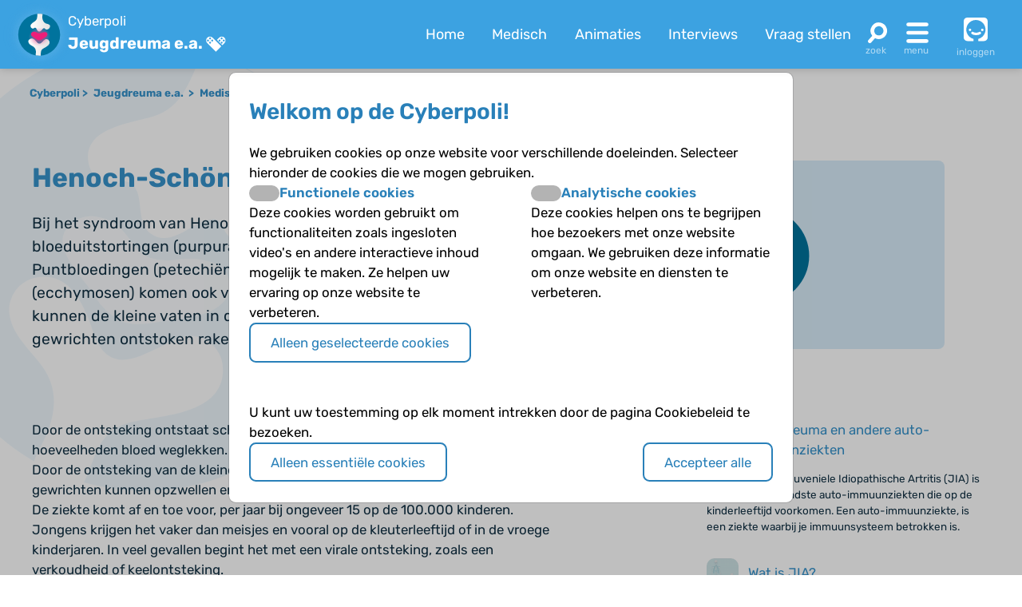

--- FILE ---
content_type: text/html; charset=UTF-8
request_url: https://www.cyberpoli.nl/jeugdreuma/medisch/henoch_schoenlein_vasculitis
body_size: 8629
content:
<!DOCTYPE html>
<html lang="nl">
    <head>
        
        <meta http-equiv="X-UA-Compatible" content="IE=edge" />
        <meta http-equiv="Content-Type" content="text/html; charset=UTF-8" />
        <meta charset="utf-8" />
        <meta http-equiv="Content-Language" content="nl" />
        <meta name="viewport" content="width=device-width, initial-scale=1.0" />

                    <meta name="description" content="Bij het syndroom van Henoch-Schönlein heb je kleine bloeduitstortingen (purpura) op je onderste ledematen. Puntbloedingen (petechiën) en grote bloeduitstortingen (ecchymosen) komen ook voor. Door een auto-immuunreactie kunnen de kleine vaten in de huid en vaak ook in de nieren en gewrichten ontstoken raken.
">
        
        
                                                                                                                <title>Jeugdreuma e.a. - Henoch-Schönlein vasculitis | Cyberpoli</title>


        <script>
                                    var globals = {"siteRoot":"\/","siteSubRoot":"\/jeugdreuma"};
        </script>

                        

                            <script type="application/ld+json">{"@context":"https:\/\/schema.org","@type":"BreadcrumbList","itemListElement":[{"@type":"ListItem","position":1,"item":"https:\/\/www.cyberpoli.nl\/jeugdreuma","name":"Jeugdreuma e.a."},{"@type":"ListItem","position":2,"name":"Medische informatie","item":"https:\/\/www.cyberpoli.nl\/jeugdreuma\/medisch"},{"@type":"ListItem","position":3,"name":"Henoch-Sch\u00f6nlein vasculitis"}]}</script>
        
                    <link href="/bundles/cookieconsent/cookie-consent.07136ecd.css" rel="stylesheet" />
            <link rel="stylesheet" href="/build/custom-cookie-consent.cd0ceeae.css" integrity="sha384-momXEu/0L78EQtnB6t7TCZvtk1tO46HPsRfg2WuJ6mMDThC/mdoBtvVhr7ll1pqU">

            <link rel="stylesheet" href="/build/125.c10fd933.css" integrity="sha384-rlhgA90Kh5Wz2An0H5DaBXw5RhTmNjnqRcyR6jt0WdOa6XsL7Lw1ueYYZo33D8VA"><link rel="stylesheet" href="/build/main.ebb3ba3e.css" integrity="sha384-/sibWlL9F5SdB2p0+hCk+T9NjwqLPhbZ2zvTVP7rM6IkmVANTS9AZ4L9L9gI10qN">

            
            
            
            
            
            
            
                    
    </head>


    <body class="">

    
            <header class="header-wrapper disease-jeugdreuma">
    <div class="header">
        <div class="poli-info">
            <a href="/jeugdreuma/" class="disease-icon disease-jeugdreuma"></a>
            <div class="poli-names">
                                    <a href="/">
                        <span>Cyberpoli</span>
                    </a>
                                <div class="cp-logo-with-menu">
                    <a id="poli-menu-button" class="poli-menu-button" href="#">
                        <span class="brand-name">Jeugdreuma e.a.</span>
                        <span class="icon-inline icon-caret"></span>
                    </a>
                </div>
            </div>
        </div>
        <div class="poli-menu">
            <ul class="quick-menu">
                <li><a href="/jeugdreuma/">Home</a></li>
                                    <li>
                        <a href="/jeugdreuma/medisch">
                                                            Medisch
                                                    </a>
                    </li>
                                <li class="show-lg">
                    <a href="/jeugdreuma/animaties">
                        Animaties
                    </a>
                </li>
                <li>
                    <a href="/jeugdreuma/interviews">
                        Interviews
                    </a>
                </li>
                <li>
                    <a href="/jeugdreuma/vraag/stellen">
                        Vraag stellen
                    </a>
                </li>
            </ul>
            <a href="#" id="poli-search-button" class="poli-search" ></a>
            <a href="#" id="poli-burger-button" class="poli-burger"></a>

                            <a class="poli-login" href="/jeugdreuma/login">
                    <div class="poli-user"></div>
                    <span class="poli-user-text">inloggen</span>
                </a>
                    </div>
    </div>
    <div id="poli-burger-menu" class="poli-burger-menu" style="display: none">
        <ul class="menu-items">
            <li class="mi-heading">Jeugdreuma e.a.</li>
            <li><a href="/jeugdreuma/" class="mi-ico-home">Home Jeugdreuma e.a.</a></li>
            <li><a href="/over_ons" class="mi-ico-about">Over ons</a></li>
                            <li>
                    <a href="/jeugdreuma/medisch" class="mi-ico-medisch">
                                                    Medische informatie
                                            </a>
                </li>
                        <li><a href="/jeugdreuma/animaties" class="mi-ico-play">Animaties</a></li>
            <li><a href="/jeugdreuma/faq/overzicht" class="mi-ico-faq">Alle vragen over Jeugdreuma e.a.</a></li>
            <li><a href="/jeugdreuma/vraag/stellen" class="mi-ico-sjv">Stel je vraag</a></li>
        </ul>
        <ul class="menu-items">
            <li class="mi-heading">Meer informatie</li>
            <li><a href="/jeugdreuma/interviews" class="mi-ico-intvw">Interviews</a></li>
                            <li><a href="/jeugdreuma/themas" class="mi-ico-themas">Themas</a></li>
                                        <li><a href="/jeugdreuma/links" class="mi-ico-links">Links</a></li>
                        <li><a href="/jeugdreuma/nieuws" class="mi-ico-nieuws">Nieuws</a></li>
        </ul>
        <ul class="menu-items">
            <li class="mi-heading">Social</li>
            <li><a href="/jeugdreuma/forums" class="mi-ico-forum">Forum</a></li>
            <li><a href="/jeugdreuma/activiteiten" class="mi-ico-map">Activiteiten</a></li>
            <li><a href="/jeugdreuma/columns" class="mi-ico-columns">Columns</a></li>
            <li><a href="/jeugdreuma/vriendenzoeker" class="mi-ico-vrienden">Vriendenzoeker</a></li>
        </ul>
        <ul class="menu-items">
            <li class="mi-heading">Algemeen</li>
            <li><a href="/jeugdreuma/a-z" class="mi-ico-az">Onderwerpen A-Z</a></li>
        </ul>

    </div>
    <div id="poli-search-window" class="poli-search-window" style="display: none">
        <form action="/jeugdreuma/vraag/zoeken" method="get">
            <div class="searchfield">
                <input type="search" name="vraag" placeholder="Waar ben je naar op zoek?" class="" value="" />
                <button type="submit" class="search-icon"><span class="icon-search"></span></button>
            </div>
        </form>
    </div>
    <div id="poli-menu" class="poli-select-menu" style="display: none">
        <ul class="listing poli-menu-list wide-block">
                            <li>
                    <a href="/autisme/">
                        <div class="disease-icon disease-autisme"></div>
                        <span class="text">ASS (autisme)</span>
                    </a>
                </li>
                            <li>
                    <a href="/astma/">
                        <div class="disease-icon disease-astma"></div>
                        <span class="text">Astma</span>
                    </a>
                </li>
                            <li>
                    <a href="/bloedplaatjesaandoeningen/">
                        <div class="disease-icon disease-bloedplaatjesaandoeningen"></div>
                        <span class="text">Bloedplaatjes­aandoeningen (ITP en CTP)</span>
                    </a>
                </li>
                            <li>
                    <a href="/buikpijn/">
                        <div class="disease-icon disease-buikpijn"></div>
                        <span class="text">Buikpijn</span>
                    </a>
                </li>
                            <li>
                    <a href="/buitengewoneervaringen/">
                        <div class="disease-icon disease-buitengewoneervaringen"></div>
                        <span class="text">Buitengewone ervaringen</span>
                    </a>
                </li>
                            <li>
                    <a href="/coeliakie/">
                        <div class="disease-icon disease-coeliakie"></div>
                        <span class="text">Coeliakie</span>
                    </a>
                </li>
                            <li>
                    <a href="/craniofaryngeoom/">
                        <div class="disease-icon disease-craniofaryngeoom"></div>
                        <span class="text">Craniofaryngeoom</span>
                    </a>
                </li>
                            <li>
                    <a href="/cvs/">
                        <div class="disease-icon disease-cvs"></div>
                        <span class="text">CVS</span>
                    </a>
                </li>
                            <li>
                    <a href="/cf/">
                        <div class="disease-icon disease-cf"></div>
                        <span class="text">Cystic Fibrosis</span>
                    </a>
                </li>
                            <li>
                    <a href="/diabetes/">
                        <div class="disease-icon disease-diabetes"></div>
                        <span class="text">Diabetes</span>
                    </a>
                </li>
                            <li>
                    <a href="/downsyndroom/">
                        <div class="disease-icon disease-downsyndroom"></div>
                        <span class="text">Downsyndroom</span>
                    </a>
                </li>
                            <li>
                    <a href="/epilepsie/">
                        <div class="disease-icon disease-epilepsie"></div>
                        <span class="text">Epilepsie</span>
                    </a>
                </li>
                            <li>
                    <a href="/hae/">
                        <div class="disease-icon disease-hae"></div>
                        <span class="text">HAE</span>
                    </a>
                </li>
                            <li>
                    <a href="/aha/">
                        <div class="disease-icon disease-aha"></div>
                        <span class="text">Hartenkinderen</span>
                    </a>
                </li>
                            <li>
                    <a href="/hemofilie/">
                        <div class="disease-icon disease-hemofilie"></div>
                        <span class="text">Hemofilie</span>
                    </a>
                </li>
                            <li>
                    <a href="/sferocytose/">
                        <div class="disease-icon disease-sferocytose"></div>
                        <span class="text">Hereditaire sferocytose</span>
                    </a>
                </li>
                            <li>
                    <a href="/hersentumoren/">
                        <div class="disease-icon disease-hersentumoren"></div>
                        <span class="text">Hersentumoren</span>
                    </a>
                </li>
                            <li>
                    <a href="/hiv/">
                        <div class="disease-icon disease-hiv"></div>
                        <span class="text">HIV</span>
                    </a>
                </li>
                            <li>
                    <a href="/hoofdpijn/">
                        <div class="disease-icon disease-hoofdpijn"></div>
                        <span class="text">Hoofdpijn</span>
                    </a>
                </li>
                            <li>
                    <a href="/hypofyse/">
                        <div class="disease-icon disease-hypofyse"></div>
                        <span class="text">Hypofyse</span>
                    </a>
                </li>
                            <li>
                    <a href="/ibd/">
                        <div class="disease-icon disease-ibd"></div>
                        <span class="text">IBD</span>
                    </a>
                </li>
                            <li>
                    <a href="/dsd/">
                        <div class="disease-icon disease-dsd"></div>
                        <span class="text">Intersekse en DSD</span>
                    </a>
                </li>
                            <li>
                    <a href="/jeugdreuma/">
                        <div class="disease-icon disease-jeugdreuma"></div>
                        <span class="text">Jeugdreuma e.a.</span>
                    </a>
                </li>
                            <li>
                    <a href="/klinefelter/">
                        <div class="disease-icon disease-klinefelter"></div>
                        <span class="text">Klinefelter</span>
                    </a>
                </li>
                            <li>
                    <a href="/neurofibromatose/">
                        <div class="disease-icon disease-neurofibromatose"></div>
                        <span class="text">NF1 (neurofibromatose)</span>
                    </a>
                </li>
                            <li>
                    <a href="/nieren/">
                        <div class="disease-icon disease-nieren"></div>
                        <span class="text">Nieraandoeningen</span>
                    </a>
                </li>
                            <li>
                    <a href="/huilbaby/">
                        <div class="disease-icon disease-huilbaby"></div>
                        <span class="text">Onrustige baby&#039;s en Huilbaby&#039;s</span>
                    </a>
                </li>
                            <li>
                    <a href="/psychose/">
                        <div class="disease-icon disease-psychose"></div>
                        <span class="text">Psychose</span>
                    </a>
                </li>
                            <li>
                    <a href="/schildklier/">
                        <div class="disease-icon disease-schildklier"></div>
                        <span class="text">Schildklier</span>
                    </a>
                </li>
                            <li>
                    <a href="/sikkelcel/">
                        <div class="disease-icon disease-sikkelcel"></div>
                        <span class="text">Sikkelcelziekte</span>
                    </a>
                </li>
                            <li>
                    <a href="/thalassemie/">
                        <div class="disease-icon disease-thalassemie"></div>
                        <span class="text">Thalassemie</span>
                    </a>
                </li>
                            <li>
                    <a href="/trombose/">
                        <div class="disease-icon disease-trombose"></div>
                        <span class="text">Trombose</span>
                    </a>
                </li>
                            <li>
                    <a href="/willebrand/">
                        <div class="disease-icon disease-willebrand"></div>
                        <span class="text">Von Willebrandziekte</span>
                    </a>
                </li>
                            <li>
                    <a href="/vroeggeboorte/">
                        <div class="disease-icon disease-vroeggeboorte"></div>
                        <span class="text">Vroeggeboorte (late gevolgen)</span>
                    </a>
                </li>
                    </ul>
    </div>
    </header>
        <main class="jeugdreuma">
        <div class="body-wrapper">
                                                <div class="breadcrumbs">
                        <div class="breadcrumbs-crumb">
                            <a href="/">Cyberpoli</a>
                        </div>
                                                    <div class="breadcrumbs-crumb">
                                                                    <a href="/jeugdreuma/">
                                        Jeugdreuma e.a.
                                    </a>
                                                            </div>
                                                                            <div class="breadcrumbs-crumb">
                                                                    <a href="/jeugdreuma/medisch">
                                        Medische informatie
                                    </a>
                                                            </div>
                                                    <div class="breadcrumbs-crumb">
                                                                    Henoch-Schönlein vasculitis
                                                            </div>
                                            </div>
                            
                                                
                    
                                    
                    <div class="info-text">
        

<div class="container con-page">

    <div class="intro-block">
        <h1 id="content-item-title">Henoch-Schönlein vasculitis</h1>
        <p><p>Bij het syndroom van Henoch-Schönlein heb je kleine bloeduitstortingen (purpura) op je onderste ledematen. Puntbloedingen (petechiën) en grote bloeduitstortingen (ecchymosen) komen ook voor. Door een auto-immuunreactie kunnen de kleine vaten in de huid en vaak ook in de nieren en gewrichten ontstoken raken.</p>
</p>
    </div>

    <div class="graphic-block">
                    <div class="graphic-placeholder"></div>
            </div>

    <div class="article">
        Door de ontsteking ontstaat schade aan de vaatwand waardoor er kleine hoeveelheden bloed weglekken. Dit zorgt voor de kleine bloeduitstortingen in je huid. Door de ontsteking van de kleine vaten kunnen je nieren ook slechter werken en je gewrichten kunnen opzwellen en pijnlijk worden.<br />
De ziekte komt af en toe voor, per jaar bij ongeveer 15 op de 100.000 kinderen. Jongens krijgen het vaker dan meisjes en vooral op de kleuterleeftijd of in de vroege kinderjaren. In veel gevallen begint het met een virale ontsteking, zoals een verkoudheid of keelontsteking.<br />
Bijbehorende klachten naast de purpura zijn buikpijn, pijnlijke en dikke gewrichten en nierfunctiestoornissen. Je kunt je ook niet lekker voelen en lichte koorts hebben.<br />
Als behandeling kun je medicijnen tegen de pijn krijgen. Ook wordt vaak rust geadviseerd. Regelmatige controle van de bloeddruk en urine is nodig om de schade aan de nieren in de gaten te houden.

        <div class="prevnext-bttns">
                            <a class="bttn prev-item" href="/jeugdreuma/medisch/sle">
                    Systemische lupus erythematodes (SLE)
                </a>
            
                            <a class="bttn next-item" href="/jeugdreuma/medisch/gpa">
                    Granulomatose met polyangiitis (GPA), voorheen de ziekte van Wegener
                </a>
                    </div>
    </div>

            <div class="sidebar">
            <div class="sidebar-inner">
                <ul class="related-links">
                                    
                    <li>
                        <div class="related-link-header">
                            <a class="img-rel" href="/jeugdreuma/medisch/watisjeugdreuma">
                                                                    <img src="https://www.cyberpoli.nl/uploads/files/2925_5166c9.png" />
                                                            </a>
                            <a href="/jeugdreuma/medisch/watisjeugdreuma" class="">
                                Jeugdreuma en andere auto-immuunziekten
                            </a>
                        </div>
                        <p>
                            Jeugdreuma of Juveniele Idiopathische Artritis (JIA) is een van de bekendste auto-immuunziekten die op de kinderleeftijd voorkomen. Een auto-immuunziekte, is een ziekte waarbij je immuunsysteem betrokken is.
                        </p>
                    </li>

                                    
                    <li>
                        <div class="related-link-header">
                            <a class="img-rel" href="/jeugdreuma/medisch/watisjia">
                                                                    <img src="https://www.cyberpoli.nl/uploads/files/1903_d60141.png" />
                                                            </a>
                            <a href="/jeugdreuma/medisch/watisjia" class="">
                                Wat is JIA?
                            </a>
                        </div>
                        <p>
                            JIA (juveniele idiopathische artritis) is een vorm van reuma die alleen bij kinderen voorkomt. JIA is een chronische ziekte, dat betekent dat het niet vanzelf overgaat.
                        </p>
                    </li>

                                    
                    <li>
                        <div class="related-link-header">
                            <a class="img-rel" href="/jeugdreuma/medisch/hoevaakkomtvoor">
                                                                    <img src="https://www.cyberpoli.nl/uploads/files/1880_49de26.png" />
                                                            </a>
                            <a href="/jeugdreuma/medisch/hoevaakkomtvoor" class="">
                                Hoe vaak komt het voor?
                            </a>
                        </div>
                        <p>
                            JIA komt voor bij 80-90 kinderen per 100.000 kinderen, dus 0,08-0,09%. In Nederland zijn er 2000 tot 3000 kinderen met JIA.
                        </p>
                    </li>

                                    
                    <li>
                        <div class="related-link-header">
                            <a class="img-rel" href="/jeugdreuma/medisch/erfelijkheid">
                                                                    <img src="https://www.cyberpoli.nl/uploads/files/6414_422643.png" />
                                                            </a>
                            <a href="/jeugdreuma/medisch/erfelijkheid" class="">
                                Erfelijkheid.
                            </a>
                        </div>
                        <p>
                            De meest voorkomende vormen van JIA zijn niet erfelijk. Binnen een gezin heeft zelden meer dan een kind JIA.
                        </p>
                    </li>

                                    
                    <li>
                        <div class="related-link-header">
                            <a class="img-rel" href="/jeugdreuma/medisch/ontstaanjia">
                                                                    <img src="https://www.cyberpoli.nl/uploads/files/1879_3709d4.png" />
                                                            </a>
                            <a href="/jeugdreuma/medisch/ontstaanjia" class="">
                                Hoe ontstaat JIA?
                            </a>
                        </div>
                        <p>
                            JIA is een auto-immuunziekte, dat betekent dat je immuunsysteem betrokken is bij deze ziekte. Je immuunsysteem is een afweersysteem dat je beschermt tegen indringers zoals bacteriën en virussen zodat je niet ziek wordt.
                        </p>
                    </li>

                                    
                    <li>
                        <div class="related-link-header">
                            <a class="img-rel" href="/jeugdreuma/medisch/ontstekingwaar">
                                                                    <img src="https://www.cyberpoli.nl/uploads/files/1901_6b6c0f.png" />
                                                            </a>
                            <a href="/jeugdreuma/medisch/ontstekingwaar" class="">
                                Waar in het gewricht zit de ontsteking precies?
                            </a>
                        </div>
                        <p>
                            Je skelet bestaat uit botten. Sommige botten kunnen afzonderlijk van elkaar bewegen omdat ze verbonden zijn door een gewricht, zoals je armen, je benen of je vingers. Een gewricht bestaat uit twee los van elkaar liggende botuiteinden.
                        </p>
                    </li>

                                    
                    <li>
                        <div class="related-link-header">
                            <a class="img-rel" href="/jeugdreuma/medisch/lastjia">
                                                                    <img src="https://www.cyberpoli.nl/uploads/files/6415_382265.png" />
                                                            </a>
                            <a href="/jeugdreuma/medisch/lastjia" class="">
                                Waar heb je last van bij JIA?
                            </a>
                        </div>
                        <p>
                            De klachten die ontstaan door een chronische ontsteking in het gewricht duren vaak lang. Je kunt last hebben van een of meer gewrichten.
                        </p>
                    </li>

                                    
                    <li>
                        <div class="related-link-header">
                            <a class="img-rel" href="/jeugdreuma/medisch/typenjia">
                                                                    <img src="https://www.cyberpoli.nl/uploads/files/1888_71f2dc.png" />
                                                            </a>
                            <a href="/jeugdreuma/medisch/typenjia" class="">
                                Welke typen JIA bestaan er?
                            </a>
                        </div>
                        <p>
                            Pas na een halfjaar klachten kun je zeggen welke vorm van JIA je hebt. Er wordt gekeken naar het aantal ontstoken gewrichten of welke klachten je hebt, zoals koorts, huiduitslag of ontstekingen aan je longen, hart (pericarditis) of buik.
                        </p>
                    </li>

                                    
                    <li>
                        <div class="related-link-header">
                            <a class="img-rel" href="/jeugdreuma/medisch/diagnosejia">
                                                                    <img src="https://www.cyberpoli.nl/uploads/files/1877_15dc3e.png" />
                                                            </a>
                            <a href="/jeugdreuma/medisch/diagnosejia" class="">
                                Diagnostiek
                            </a>
                        </div>
                        <p>
                            Naast lichamelijk onderzoek wordt er goed gekeken naar je klachten, welke ziektes je hebt gehad en welke ziektes er in de familie zijn.
                        </p>
                    </li>

                                    
                    <li>
                        <div class="related-link-header">
                            <a class="img-rel" href="/jeugdreuma/medisch/watdoen">
                                                                    <img src="https://www.cyberpoli.nl/uploads/files/1876_6283ef.png" />
                                                            </a>
                            <a href="/jeugdreuma/medisch/watdoen" class="">
                                Wat kun je eraan doen?
                            </a>
                        </div>
                        <p>
                            De behandeling van JIA duurt lang en is veelomvattend. Er zijn verschillende medicijnen tegen de ontsteking en de pijn. Fysiotherapie en ergotherapie spelen een belangrijke rol.
                        </p>
                    </li>

                                    
                    <li>
                        <div class="related-link-header">
                            <a class="img-rel" href="/jeugdreuma/medisch/nsaids">
                                                                    <img src="https://www.cyberpoli.nl/uploads/files/1892_7f1c14.png" />
                                                            </a>
                            <a href="/jeugdreuma/medisch/nsaids" class="">
                                Hoe werken NSAID’s?
                            </a>
                        </div>
                        <p>
                            NSAID’s zijn medicijnen die de koorts verlagen en de pijn verminderen. De klachten nemen af, maar het verloop van de ziekte verandert niet.
                        </p>
                    </li>

                                    
                    <li>
                        <div class="related-link-header">
                            <a class="img-rel" href="/jeugdreuma/medisch/corticosteroiden">
                                                                    <img src="https://www.cyberpoli.nl/uploads/files/1895_d73a1c.png" />
                                                            </a>
                            <a href="/jeugdreuma/medisch/corticosteroiden" class="">
                                Hoe werken corticosteroïden?
                            </a>
                        </div>
                        <p>
                            Corticosteroïden (CS) zijn bijnierschorshormonen die ontstekingsremmend werken. Je hebt ze zelf al in je lichaam, maar meestal niet zoveel. Het zijn stoffen die je elke dag nodig hebt.
                        </p>
                    </li>

                                    
                    <li>
                        <div class="related-link-header">
                            <a class="img-rel" href="/jeugdreuma/medisch/dmards">
                                                                    <img src="https://www.cyberpoli.nl/uploads/files/1897_34d378.png" />
                                                            </a>
                            <a href="/jeugdreuma/medisch/dmards" class="">
                                Hoe werken DMARD&#039;s?
                            </a>
                        </div>
                        <p>
                            Deze medicijnen werken ontstekingsremmend. Ze kunnen het verloop van de ziekte gunstig beïnvloeden en beschadiging van het gewricht voorkomen of beperken.
                        </p>
                    </li>

                                    
                    <li>
                        <div class="related-link-header">
                            <a class="img-rel" href="/jeugdreuma/medisch/biologicals">
                                                                    <img src="https://www.cyberpoli.nl/uploads/files/1899_339164.png" />
                                                            </a>
                            <a href="/jeugdreuma/medisch/biologicals" class="">
                                Hoe werken biologicals?
                            </a>
                        </div>
                        <p>
                            Biologicals zijn relatief nieuwe medicijnen. Ze worden niet snel gegeven omdat ze alleen als injectie bestaan, we nog niet weten wat de effecten op lange termijn zijn en het een kostbaar medicijn is. Pas als andere medicijnen niet helpen mogen biologicals worden voorgeschreven. Ze heten biologicals omdat er eiwitten in zitten die zijn gemaakt in levende cellen of bacteriën.
                        </p>
                    </li>

                                    
                    <li>
                        <div class="related-link-header">
                            <a class="img-rel" href="/jeugdreuma/medisch/toekomstreuma">
                                                                    <img src="https://www.cyberpoli.nl/uploads/files/1890_0258ca.jpg" />
                                                            </a>
                            <a href="/jeugdreuma/medisch/toekomstreuma" class="">
                                Toekomst
                            </a>
                        </div>
                        <p>
                            Als je jong bent word je begeleid door een kinderreumatoloog en je ouders of verzorgers. Zij nemen de meeste beslissingen. Als je ouder wordt krijgt je steeds meer kennis en verantwoordelijkheid en je leert je lichaam beter kennen
                        </p>
                    </li>

                                    
                    <li>
                        <div class="related-link-header">
                            <a class="img-rel" href="/jeugdreuma/medisch/praktischezaken">
                                                                    <img src="https://www.cyberpoli.nl/uploads/files/1885_19cd0b.png" />
                                                            </a>
                            <a href="/jeugdreuma/medisch/praktischezaken" class="">
                                Praktische zaken
                            </a>
                        </div>
                        <p>
                            Gezond leven is extra belangrijk als je een chronische ziekte hebt en medicijnen gebruikt. Omdat de ziekte een behoorlijke aanslag op je lichaam pleegt, moet je een goede conditie hebben.
                        </p>
                    </li>

                                    
                    <li>
                        <div class="related-link-header">
                            <a class="img-rel" href="/jeugdreuma/medisch/jdm">
                                                                    <img src="https://www.cyberpoli.nl/uploads/files/1881_8fa940.png" />
                                                            </a>
                            <a href="/jeugdreuma/medisch/jdm" class="">
                                Juveniele dermatomyositis (JDM)
                            </a>
                        </div>
                        <p>
                            Dermatomyositis is een auto-immuunziekte waarbij de huid en de spieren chronisch ontstoken zijn. Heel soms doen ook andere organen mee, zoals de longen of het maag-darmkanaal.
                        </p>
                    </li>

                                    
                    <li>
                        <div class="related-link-header">
                            <a class="img-rel" href="/jeugdreuma/medisch/sclerodermie">
                                                                    <img src="https://www.cyberpoli.nl/uploads/files/1886_a72d79.png" />
                                                            </a>
                            <a href="/jeugdreuma/medisch/sclerodermie" class="">
                                Sclerodermie
                            </a>
                        </div>
                        <p>
                            Sclerodermie is een auto-immuunziekte die het bindweefsel van je huid of andere organen aantast. De huid wordt stugger, dikker en harder (collageenvorming) door ontstekingen van de kleine bloedvaten.
                        </p>
                    </li>

                                    
                    <li>
                        <div class="related-link-header">
                            <a class="img-rel" href="/jeugdreuma/medisch/mctd">
                                                                    <img src="https://www.cyberpoli.nl/uploads/files/1884_af2236.png" />
                                                            </a>
                            <a href="/jeugdreuma/medisch/mctd" class="">
                                Mixed connective tissue disease (MCTD)
                            </a>
                        </div>
                        <p>
                            Mixed connective tissue disease is een gemengde bindweefselziekte. Een auto-immuunziekte die lijkt op andere ziektes als systemische lupus erythematodes (SLE), jeugdreuma (JIA), sclerodermie en juveniele dermatomyositis (JDM).
                        </p>
                    </li>

                                    
                    <li>
                        <div class="related-link-header">
                            <a class="img-rel" href="/jeugdreuma/medisch/sle">
                                                                    <img src="https://www.cyberpoli.nl/uploads/files/1887_bf661c.png" />
                                                            </a>
                            <a href="/jeugdreuma/medisch/sle" class="">
                                Systemische lupus erythematodes (SLE)
                            </a>
                        </div>
                        <p>
                            Bij SLE zijn de heel kleine bloedvaten, of capillairen in diverse organen en weefsels ontstoken, zoals je huid, gewrichten, spieren, nieren, longen, hersenen of hart. Omdat veel organen in het lichaam kunnen worden aangetast, noemen we het een systemische ziekte.
                        </p>
                    </li>

                                    
                    <li>
                        <div class="related-link-header">
                            <a class="img-rel" href="/jeugdreuma/medisch/henoch_schoenlein_vasculitis">
                                                                    <img src="https://www.cyberpoli.nl/uploads/files/2926_f66f65.png" />
                                                            </a>
                            <a href="/jeugdreuma/medisch/henoch_schoenlein_vasculitis" class="active-content">
                                Henoch-Schönlein vasculitis
                            </a>
                        </div>
                        <p>
                            Bij het syndroom van Henoch-Schönlein heb je kleine bloeduitstortingen (purpura) op je onderste ledematen. Puntbloedingen (petechiën) en grote bloeduitstortingen (ecchymosen) komen ook voor. Door een auto-immuunreactie kunnen de kleine vaten in de huid en vaak ook in de nieren en gewrichten ontstoken raken.
                        </p>
                    </li>

                                    
                    <li>
                        <div class="related-link-header">
                            <a class="img-rel" href="/jeugdreuma/medisch/gpa">
                                                                    <img src="https://www.cyberpoli.nl/uploads/files/2927_10440b.png" />
                                                            </a>
                            <a href="/jeugdreuma/medisch/gpa" class="">
                                Granulomatose met polyangiitis (GPA), voorheen de ziekte van Wegener
                            </a>
                        </div>
                        <p>
                            Bij GPA zijn de (heel) kleine bloedvaten van je longen, nieren, en je keel, neus en oren ontstoken. De ontsteking wordt veroorzaakt door een auto-immuunreactie.
                        </p>
                    </li>

                                    
                    <li>
                        <div class="related-link-header">
                            <a class="img-rel" href="/jeugdreuma/medisch/mpa">
                                                                    <img src="https://www.cyberpoli.nl/uploads/files/2928_f2f041.png" />
                                                            </a>
                            <a href="/jeugdreuma/medisch/mpa" class="">
                                Microscopische polyangiitis (MPA)
                            </a>
                        </div>
                        <p>
                            Bij deze ziekte zijn de (hele) kleine vaten van je longen en nieren ontstoken. Soms ook grotere vaten of andere organen zoals je ogen, huid en zenuwstelsel.
                        </p>
                    </li>

                                    
                    <li>
                        <div class="related-link-header">
                            <a class="img-rel" href="/jeugdreuma/medisch/csv">
                                                                    <img src="https://www.cyberpoli.nl/uploads/files/2929_e290d2.png" />
                                                            </a>
                            <a href="/jeugdreuma/medisch/csv" class="">
                                Churg-Strauss vasculitis
                            </a>
                        </div>
                        <p>
                            Bij Churg-Strauss vasculitis zijn de kleine vaten ontstoken door een auto-immuunreactie. Het gaat om de vaten in de bovenste en onderste luchtwegen, huid, maag-darmkanaal, zenuwstelsel en hart.
                        </p>
                    </li>

                                    
                    <li>
                        <div class="related-link-header">
                            <a class="img-rel" href="/jeugdreuma/medisch/kawasaki">
                                                                    <img src="https://www.cyberpoli.nl/uploads/files/2930_72fd29.png" />
                                                            </a>
                            <a href="/jeugdreuma/medisch/kawasaki" class="">
                                Ziekte van Kawasaki
                            </a>
                        </div>
                        <p>
                            Bij de ziekte van Kawasaki zijn de kleine tot middelgrote bloedvaten ontstoken. De ontsteking wordt veroorzaakt door een auto-immuunreactie.
                        </p>
                    </li>

                                    
                    <li>
                        <div class="related-link-header">
                            <a class="img-rel" href="/jeugdreuma/medisch/polyarteritis">
                                                                    <img src="https://www.cyberpoli.nl/uploads/files/2931_5f36cc.png" />
                                                            </a>
                            <a href="/jeugdreuma/medisch/polyarteritis" class="">
                                Polyarteritis Nodosa
                            </a>
                        </div>
                        <p>
                            Bij polyarteritis nodosa zijn de middelgrote vaten ontstoken. De ziekte komt zelden voor, je kunt er eenmalig last van hebben, maar de ontstekingen kunnen ook vaker terugkeren.
                        </p>
                    </li>

                                    
                    <li>
                        <div class="related-link-header">
                            <a class="img-rel" href="/jeugdreuma/medisch/takayasu">
                                                                    <img src="https://www.cyberpoli.nl/uploads/files/2932_a90f94.png" />
                                                            </a>
                            <a href="/jeugdreuma/medisch/takayasu" class="">
                                Ziekte van Takayasu
                            </a>
                        </div>
                        <p>
                            Bij de zeldzame ziekte van Takayasu is de wand van de grote lichaamsslagader (aorta) ontstoken, of de grote vertakkingen van de aorta.
                        </p>
                    </li>

                                </ul>

                                    <a class="bttn" href="/jeugdreuma/medisch/gpa">
                        Volgend onderwerp
                    </a>
                            </div>
        </div>
    </div>




    </div>
                    </div>
    </main>

            <footer>
    <div class="footer disease-jeugdreuma">
        <div class="container">
            <div class="block">
                <div class="footer-section-header">Informatie</div>
                                <ul class="info-pages">
                    <li><a href="/over_ons">Over ons</a></li>
                                            <li><a href="/info/watis">Wat is de Cyberpoli?</a></li>
                                            <li><a href="/info/voorwie">Voor wie is de Cyberpoli?</a></li>
                                            <li><a href="/info/werkenbij">Werken bij</a></li>
                                            <li><a href="/info/privacy">Privacy</a></li>
                                            <li><a href="/info/cookies">Cookies</a></li>
                                            <li><a href="/info/voorwaarden">Voorwaarden</a></li>
                                            <li><a href="/info/spelregels">Spelregels</a></li>
                                            <li><a href="/info/disclaimer">Disclaimer</a></li>
                                    </ul>
            </div>
            <div class="block">
                <div class="footer-section-header">Contact</div>
                <p>Artsen voor Kinderen<br />
                    Postbus 75751<br />
                    1070 AT Amsterdam<br />
                    <a href='mailto:info@artsenvoorkinderen.nl'>info@artsenvoorkinderen.nl</a></p>
                <a href="https://twitter.com/cyberpoli" target="_blank" class="icon icon-twitter" rel="noopener"></a>
                <a href="https://www.facebook.com/Cyberpoli.nl" target="_blank" class="icon icon-facebook" rel="noopener"></a>
                <a href="https://www.youtube.com/user/ArtsenVoorKinderen" target="_blank" class="icon icon-youtube" rel="noopener"></a>
                <a href="https://www.linkedin.com/company/cyberpoli/" target="_blank" class="icon icon-linkedin" rel="noopener"></a>
                <a href="https://www.instagram.com/cyberpoli/" target="_blank" class="icon icon-instagram" rel="noopener"></a>
            </div>
            <div class="block">
                <div class="footer-section-header"><a href="/info/wiezijnwij">Colofon</a></div>
                <p>&copy; 2026 <a href='https://www.artsenvoorkinderen.nl/'>Artsen voor Kinderen</a><br />
                    Ontwikkeld door <a href='https://www.biomedia.nl/'>BioMedia Amsterdam</a></p>
                <a target="_blank" class='footer_block_logo cbf' href='https://www.cbf.nl/organisatie/artsen-voor-kinderen' title='CBF keurmerk' rel="noopener">
                    <img src="/build/images/cbf-keurmerk-white.6b3646bc.png" class="footer-image" alt="CBF Keurmerk" width="75" height="75"/>
                </a>
                <a target="_blank" class='footer_block_logo' href='https://www.artsenvoorkinderen.nl' title='Artsen voor Kinderen' rel="noopener">
                    <img src="/build/images/avk-logo-white.c473b6e1.png" class="footer-image" alt="Artsen voor Kinderen logo" width="94" height="75" />
                </a>
            </div>
            <div class="block">
                <div class="footer-section-header"><a href="/info/cyberpolidonatie">Doneren</a></div>
                <p>We willen de Cyberpoli uitbreiden met nog veel meer chronische aandoeningen, om nog meer kinderen en jongeren te kunnen helpen. Maar daar is wel geld voor nodig. Help ons de Cyberpoli verder te ontwikkelen en <a href="/info/cyberpolidonatie">doneer!</a></p>
            </div>
        </div>
    </div>
</footer>    
            
    <div id="cookie-consent-modal"
         tabindex="-1"
         aria-hidden="false"
         class="bm-cookie-consent-overlay">
                    <div class="bm-cookie-banner">
                                    <h3 class="bm-cookie-banner__header">
                            Welkom op de Cyberpoli!
                    </h3>
                
                                    <div class="bm-cookie-banner__body">
                                                    
<form action="/bm/cookie-consent/install" method="post" class="bm-cookie-consent__form bm-cookie-consent__form--install">
            <p>
            We gebruiken cookies op onze website voor verschillende doeleinden. Selecteer hieronder de cookies die we mogen gebruiken.

        </p>
    
            <div class="bm-cookie-consent-types">
                            <div class="bm-cookie-consent-type">
                    <div class="bm-cookie-consent-type__header">
                        <div class="bm-cookie-consent-switch">
                            <input
                                    type="checkbox"
                                    id="cookie_type_functional"
                                    name="cookie_types[]"
                                    value="functional"
                                                                >
                            <label class="slider" for="cookie_type_functional"></label>
                        </div>
                        <label for="cookie_type_functional">Functionele cookies</label>
                    </div>
                    <p>
                        Deze cookies worden gebruikt om functionaliteiten zoals ingesloten video&#039;s en andere interactieve inhoud mogelijk te maken.
Ze helpen uw ervaring op onze website te verbeteren.

                    </p>
                </div>
                            <div class="bm-cookie-consent-type">
                    <div class="bm-cookie-consent-type__header">
                        <div class="bm-cookie-consent-switch">
                            <input
                                    type="checkbox"
                                    id="cookie_type_analytical"
                                    name="cookie_types[]"
                                    value="analytical"
                                                                >
                            <label class="slider" for="cookie_type_analytical"></label>
                        </div>
                        <label for="cookie_type_analytical">Analytische cookies</label>
                    </div>
                    <p>
                        Deze cookies helpen ons te begrijpen hoe bezoekers met onze website omgaan.
We gebruiken deze informatie om onze website en diensten te verbeteren.

                    </p>
                </div>
                    </div>
    
            <div>
            <button type="submit"
                    id="loc_btnInstallCookies"
                    class="bm-cookie-consent__button bm-cookie-consent__button--install">
                Alleen geselecteerde cookies
            </button>
        </div>
    </form>                                            </div>
                
                                    <div class="bm-cookie-banner__footer">
                                                                                    <p>
                                    U kunt uw toestemming op elk moment intrekken door de pagina Cookiebeleid te bezoeken.

                                </p>
                            
                            <div class="bm-cookie-banner__actions">
                                
<form action="/bm/cookie-consent/deny" method="post" class="bm-cookie-consent__form bm-cookie-consent__form--deny">
    <button type="submit"
            id="loc_btnDenyCookies"
            class="bm-cookie-consent__button bm-cookie-consent__button--deny">
        Alleen essentiële cookies
    </button>
</form>                                
<form method="post" action="/bm/cookie-consent/consent" class="bm-cookie-consent__form bm-cookie-consent__form--accept">
    <button type="submit"
            id="loc_btnAcceptCookies"
            class="bm-cookie-consent__button bm-cookie-consent__button--accept"
    >
        Accepteer alle
    </button>
</form>                            </div>
                                            </div>
                            </div>
            </div>
    
    
        
        <script src="/build/runtime.0c80de2c.js" integrity="sha384-ho07vvrv/2nGtspB+W059y1ZvQZ7dC/4PwRwyotpLP9uoS3hMvUHZNNgo43mzzsy"></script><script src="/build/692.81f78d76.js" integrity="sha384-fQnbn5QED6Us45PhMPyvknJ/lOnGiWkukmQ8qDbTHVXHGZ0vZZAEgRA4v24yMzAU"></script><script src="/build/754.abe279fb.js" integrity="sha384-ULI7rw6pZ3P5vyYl3QV9Ow96FqKRsIdqOrSBoA1o4TJ38BtY4y0fA5f/ufEhIuja"></script><script src="/build/968.9da78a98.js" integrity="sha384-1Q+GjCwBFCEU3i8rud0kXcW4bdNDLO5ooNCG80U0E0v6mxmIdcxmm0u0MpLGONBO"></script><script src="/build/13.56c01b8a.js" integrity="sha384-U1g88shg7tt7aOkdKbBVlSZeQgVSa7dMoStMpMnL63wH1JA1TCaB7YnRKRJvN6qD"></script><script src="/build/125.090b2fb6.js" integrity="sha384-QbvcF/uhgVrQQ4AOJ9yLF0DpYZO6HgOcHAfriqywrxioX0UxxbUgJLwFUnzYA57L"></script><script src="/build/main.30ec4a6c.js" integrity="sha384-fHKY86RhqKiiSqGzEf1vnnbSEsrDDKhEf149h5KDKa7j/aYIyB5Y6QoOUwbkE5JF"></script>

        
        
        
        
        
        
        
                </body>
</html>


--- FILE ---
content_type: image/svg+xml
request_url: https://www.cyberpoli.nl/build/images/jeugdreuma.7bbfb038.svg
body_size: 317
content:
<svg id="Layer_1" data-name="Layer 1" xmlns="http://www.w3.org/2000/svg" viewBox="0 0 80 80"><defs><style>.cls-1{opacity:0.3;}</style></defs><path d="M38.75,5.54A35,35,0,0,0,32.87,75c0-1.8.43-3.66.44-5.38,0-3.7-1.15-6.91-4.29-9-2.71-1.81-6.05-3-7.61-5.86a5.18,5.18,0,0,1,2.08-7c3.81-2,6.81.22,9.44,3,1.52,1.58,2.79,4,5.06,4.66,2.89.83,5.18-1.92,7-3.68S48.08,48,50.69,47.9a5.19,5.19,0,0,1,5,3.35C58,57,51.37,60.42,47.33,62.69c-3,1.67-4.83,2.73-5.65,6.3-.29,1.29-.11,4.09-.34,6.45a35,35,0,0,0-2.59-69.9Zm7.82,40.7c-2.42,1.12-5.54,3.59-8.23,3.47a10,10,0,0,1-5.44-2.33c-2.6-2.06-9.31-4.77-7.52-8.77,1.06-2.37,2.88-3.1,5.37-3.07,3.35,0,5.11,3.22,8.23,3.32a9.18,9.18,0,0,0,4.44-1.34c2.28-1.15,6.71-2.36,8.4.36C54.23,41.75,49.51,44.88,46.57,46.24ZM56.63,28.16A5.5,5.5,0,0,1,52,32a4.41,4.41,0,0,1-3-.79c-1.21-.92-1.43-2-3.14-1.23a7.65,7.65,0,0,0-2.38,2.19c-1.45,1.7-3.08,3.84-5.61,3.1C34.72,34.38,35,29.38,32,28.9c-1.17-.18-1.27.58-2.1,1.05-1.8,1-4-.09-5-1.77-2.8-4.75,4-8,7.07-10.29,4-3,3.36-7.66,3.87-12.08,1-.08,1.92-.15,2.9-.15a34.37,34.37,0,0,1,5.59.49c0,1.82-.42,3.71-.42,5.46,0,3.84,1.92,8.53,5.68,10.09C52.92,23.07,58.38,23.15,56.63,28.16Z"/><path class="cls-1" d="M43.42,37.52A9.18,9.18,0,0,1,39,38.86c-3.12-.1-4.88-3.29-8.23-3.32-2.49,0-4.31.7-5.37,3.07-1.79,4,4.92,6.71,7.52,8.77a10,10,0,0,0,5.44,2.33c2.69.12,5.81-2.35,8.23-3.47,2.94-1.36,7.66-4.49,5.25-8.36C50.13,35.16,45.7,36.37,43.42,37.52Z"/></svg>

--- FILE ---
content_type: image/svg+xml
request_url: https://www.cyberpoli.nl/build/images/jeugdreuma.b12ca351.svg
body_size: 674
content:
<svg id="Layer_1" data-name="Layer 1" xmlns="http://www.w3.org/2000/svg" xmlns:xlink="http://www.w3.org/1999/xlink" viewBox="0 0 80 80"><defs><style>.cls-1{fill:#00739d;}.cls-2{fill:url(#linear-gradient);}.cls-3{fill:url(#linear-gradient-2);}.cls-4{fill:url(#radial-gradient);}.cls-5{fill:#ed1e79;}</style><linearGradient id="linear-gradient" x1="20.78" y1="61.32" x2="56.16" y2="61.32" gradientUnits="userSpaceOnUse"><stop offset="0" stop-color="#fff"/><stop offset="1" stop-color="#e0e0e0"/></linearGradient><linearGradient id="linear-gradient-2" x1="24.25" y1="20.56" x2="56.97" y2="20.56" xlink:href="#linear-gradient"/><radialGradient id="radial-gradient" cx="39.15" cy="69.27" r="18.04" gradientTransform="matrix(1, -0.1, 0.04, 0.88, -2.79, -13.06)" gradientUnits="userSpaceOnUse"><stop offset="0" stop-color="#f40654"/><stop offset="1" stop-color="#ef91c0" stop-opacity="0"/></radialGradient></defs><circle class="cls-1" cx="38.75" cy="40.54" r="35"/><path class="cls-2" d="M41.33,75.53c.25-2.38.05-5.23.35-6.54.82-3.57,2.67-4.63,5.65-6.3,4-2.27,10.63-5.65,8.36-11.44a5.19,5.19,0,0,0-5-3.35C48.08,48,46.75,50,45,51.68s-4.14,4.51-7,3.68c-2.27-.66-3.54-3.08-5.06-4.66-2.63-2.73-5.63-5-9.44-3a5.18,5.18,0,0,0-2.08,7c1.56,2.86,4.9,4.05,7.61,5.86,3.14,2.1,4.31,5.31,4.29,9,0,1.75-.43,3.64-.45,5.47a35.73,35.73,0,0,0,5.89.53C39.62,75.66,40.48,75.59,41.33,75.53Z"/><path class="cls-3" d="M35.85,5.81c-.51,4.42.16,9.05-3.87,12.08-3.05,2.3-9.87,5.54-7.07,10.29,1,1.68,3.2,2.77,5,1.77.83-.47.93-1.23,2.1-1.05,3,.48,2.71,5.48,5.89,6.41,2.53.74,4.16-1.4,5.61-3.1A7.65,7.65,0,0,1,45.89,30c1.71-.81,1.93.31,3.14,1.23A4.41,4.41,0,0,0,52,32a5.5,5.5,0,0,0,4.63-3.88c1.75-5-3.71-5.09-7-6.46-3.76-1.56-5.67-6.25-5.68-10.09,0-1.75.41-3.64.42-5.46a34.37,34.37,0,0,0-5.59-.49C37.77,5.66,36.81,5.73,35.85,5.81Z"/><path class="cls-4" d="M49.48,25c-3.07,2.3-6.17,4.51-9.76,4.34C32.86,29,29,18.61,21.61,18.5c-5.47-.07-9.48,2.3-11.8,10-3.93,13,10.81,21.75,16.54,28.44,3.32,3.89,7.7,7.3,11.95,7.57,5.92.37,12.79-7.63,18.1-11.26C62.87,48.81,73.26,38.66,68,26.12,64.23,17.29,54.5,21.21,49.48,25Z"/><path class="cls-5" d="M43.42,37.52A9.18,9.18,0,0,1,39,38.86c-3.12-.1-4.88-3.29-8.23-3.32-2.49,0-4.31.7-5.37,3.07-1.79,4,4.92,6.71,7.52,8.77a10,10,0,0,0,5.44,2.33c2.69.12,5.81-2.35,8.23-3.47,2.94-1.36,7.66-4.49,5.25-8.36C50.13,35.16,45.7,36.37,43.42,37.52Z"/></svg>